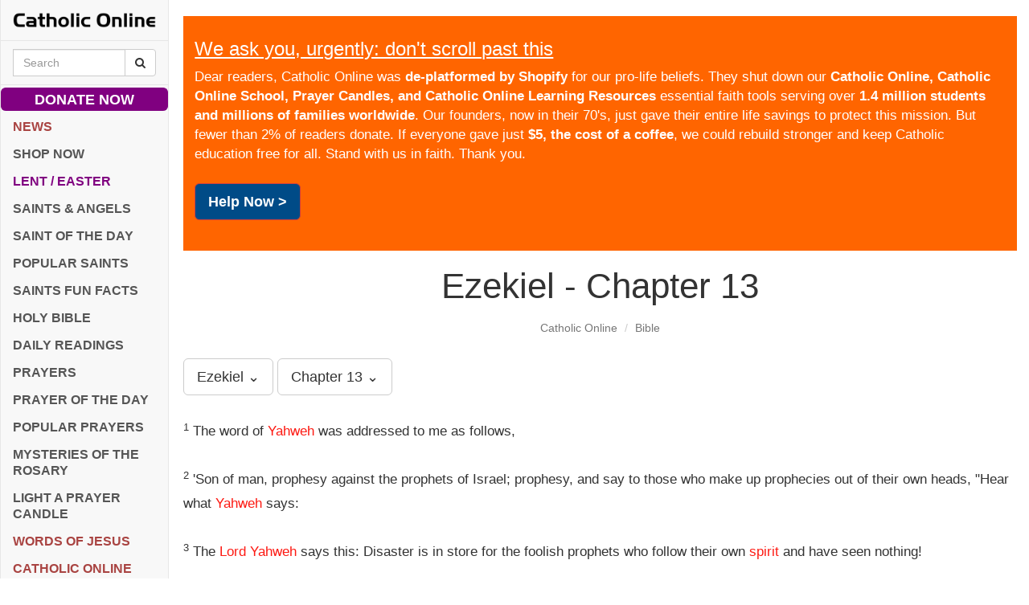

--- FILE ---
content_type: text/html; charset=utf-8
request_url: https://www.google.com/recaptcha/api2/aframe
body_size: 267
content:
<!DOCTYPE HTML><html><head><meta http-equiv="content-type" content="text/html; charset=UTF-8"></head><body><script nonce="-Bkljdy_vl0HYzSUsBvysQ">/** Anti-fraud and anti-abuse applications only. See google.com/recaptcha */ try{var clients={'sodar':'https://pagead2.googlesyndication.com/pagead/sodar?'};window.addEventListener("message",function(a){try{if(a.source===window.parent){var b=JSON.parse(a.data);var c=clients[b['id']];if(c){var d=document.createElement('img');d.src=c+b['params']+'&rc='+(localStorage.getItem("rc::a")?sessionStorage.getItem("rc::b"):"");window.document.body.appendChild(d);sessionStorage.setItem("rc::e",parseInt(sessionStorage.getItem("rc::e")||0)+1);localStorage.setItem("rc::h",'1769510506004');}}}catch(b){}});window.parent.postMessage("_grecaptcha_ready", "*");}catch(b){}</script></body></html>